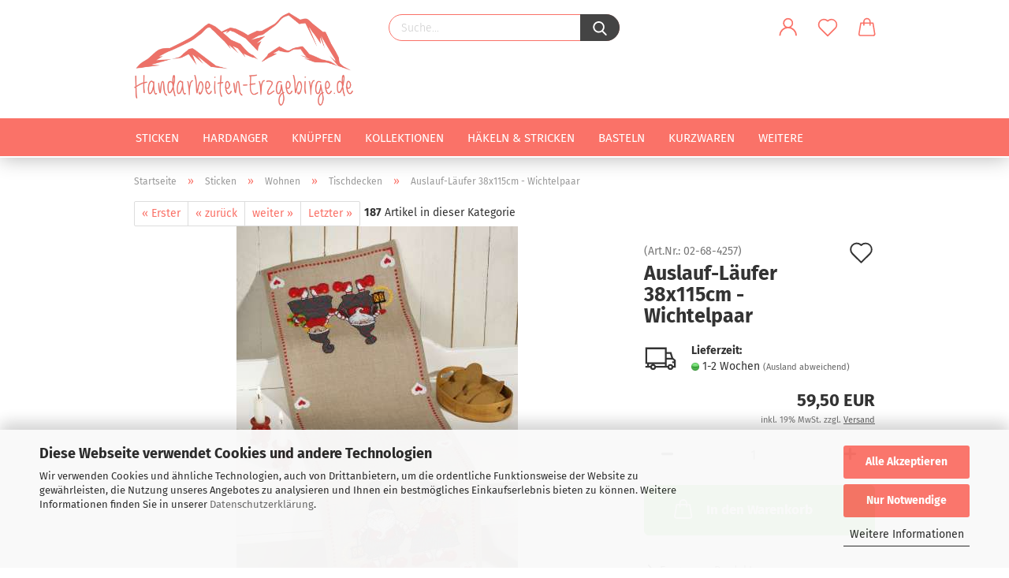

--- FILE ---
content_type: text/html; charset=utf-8
request_url: https://www.handarbeiten-erzgebirge.de/sticken/Wohnen/Tischdecken/Permin-Kreuzstich-Wichtel-68-5205.html
body_size: 17628
content:
<!DOCTYPE html> <html xmlns="http://www.w3.org/1999/xhtml" dir="ltr" lang="de"> <head> <script async
                        data-type="text/javascript"
                        data-src="https://www.googletagmanager.com/gtag/js?id=G-3PZZKQRMPE"
                        type="as-oil"
                        data-purposes="4"
                        data-managed="as-oil"></script> <script async
                data-type="text/javascript"
                type="as-oil"
                data-purposes="4"
                data-managed="as-oil">
            window.dataLayer = window.dataLayer || [];

            
            function gtag() {
                dataLayer.push(arguments);
            }
            
            gtag('js', new Date());

                        
                                                
            gtag('config', 'G-3PZZKQRMPE', {'debug_mode': true});
                        
                                    var gaDisableG3PZZKQRMPE = 'ga-disable-G-3PZZKQRMPE';
            
            			if (document.cookie.indexOf(gaDisableG3PZZKQRMPE + '=true') > -1) {
				window[gaDisableG3PZZKQRMPE] = true;
			}
			
			function gaOptOut() {
			    				document.cookie = gaDisableG3PZZKQRMPE + '=true; expires=Thu, 31 Dec 2099 23:59:59 UTC; path=/';
				window[gaDisableG3PZZKQRMPE] = true;
								console.log('Disabled Google-Analytics Tracking');
			}

			function gaOptout() {
				gaOptOut();
			}

			function checkGaOptOutAnchor() {
				if (location.hash.substr(1) === 'gaOptOut') {
					gaOptOut();
				}
			}

			checkGaOptOutAnchor();
			window.addEventListener('hashchange', checkGaOptOutAnchor);
            
        </script> <meta name="viewport" content="width=device-width, initial-scale=1, minimum-scale=1.0, maximum-scale=1.0, user-scalable=no" /> <meta http-equiv="Content-Type" content="text/html; charset=utf-8" /> <meta name="language" content="de" /> <meta name='author' content='handarbeiten-erzgebirge.de' /> <meta name='copyright' content='handarbeiten-erzgebirge.de' /> <meta name='date' content='2010-04-15' /> <meta name='google-site-verification' content='ClLdrWJH3diEWsnmfmno91UtiyQ1V4esZ-NfAsspjvo' /> <meta name='page-topic' content='shopping' /> <meta name='reviset-after' content='4days' /> <meta name="keywords" content="Permin,Kreuzstich,Tischdecke, Wichtel,68-5205" /> <meta name="description" content="Permin Kreuzstich Tischdecke Wichtel 68-5205" /> <title>Tischdecke - Handarbeiten-ERZgebirge.de</title> <meta property="og:title" content="Auslauf-L&auml;ufer 38x115cm - Wichtelpaar" /> <meta property="og:site_name" content="Handarbeiten-Erzgebirge.de" /> <meta property="og:locale" content="de_DE" /> <meta property="og:type" content="product" /> <meta property="og:description" content="Permin - Läufer 38x115cm - Wichtelpaar

Stickpackung enthält:

	Aida-Stickgrund aus 100%Leinen
	Stickgarn aus 100%Baumwolle
	Nadel und Anleitung
	Artikel ist nicht vorkonfektioniert

Lieferung ohne Dekoration" /> <meta property="og:image" content="https://www.handarbeiten-erzgebirge.de/images/product_images/info_images/Permin Kreuzstich Tischdecke Wichtel 68-5205.jpg" /> <base href="https://www.handarbeiten-erzgebirge.de/" /> <link rel="shortcut icon" href="https://www.handarbeiten-erzgebirge.de/images/logos/favicon.ico" type="image/x-icon" /> <link rel="apple-touch-icon" href="https://www.handarbeiten-erzgebirge.de/images/logos/favicon.png" /> <link id="main-css" type="text/css" rel="stylesheet" href="public/theme/styles/system/main-bust_1769450844.min.css" /> <meta name="robots" content="index,follow" /> <link rel="canonical" href="https://www.handarbeiten-erzgebirge.de/sticken/Wohnen/Tischdecken/Permin-Kreuzstich-Wichtel-68-5205.html" /> <meta property="og:url" content="https://www.handarbeiten-erzgebirge.de/sticken/Wohnen/Tischdecken/Permin-Kreuzstich-Wichtel-68-5205.html"> <script src="https://cdn.gambiohub.com/sdk/1.2.0/dist/bundle.js"></script><script>var payPalText = {"ecsNote":"Bitte w\u00e4hlen Sie ihre gew\u00fcnschte PayPal-Zahlungsweise.","paypalUnavailable":"PayPal steht f\u00fcr diese Transaktion im Moment nicht zur Verf\u00fcgung.","errorContinue":"weiter","continueToPayPal":"Weiter mit","errorCheckData":"Es ist ein Fehler aufgetreten. Bitte \u00fcberpr\u00fcfen Sie Ihre Eingaben."};var payPalButtonSettings = {"env":"live","commit":false,"style":{"label":"checkout","shape":"rect","color":"gold","layout":"vertical","tagline":false},"locale":"","fundingCardAllowed":true,"fundingELVAllowed":true,"fundingCreditAllowed":false,"createPaymentUrl":"https:\/\/www.handarbeiten-erzgebirge.de\/shop.php?do=PayPalHub\/CreatePayment&initiator=ecs","authorizedPaymentUrl":"https:\/\/www.handarbeiten-erzgebirge.de\/shop.php?do=PayPalHub\/AuthorizedPayment&initiator=ecs","checkoutUrl":"https:\/\/www.handarbeiten-erzgebirge.de\/shop.php?do=PayPalHub\/RedirectGuest","useVault":false,"usePayNow":false,"jssrc":"https:\/\/www.paypal.com\/sdk\/js?client-id=AVEjCpwSc-e9jOY8dHKoTUckaKtPo0shiwe_T2rKtxp30K4TYGRopYjsUS6Qmkj6bILd7Nt72pbMWCXe&commit=false&intent=capture&components=buttons%2Cmarks%2Cmessages%2Cfunding-eligibility%2Cgooglepay%2Capplepay%2Ccard-fields&integration-date=2021-11-25&enable-funding=paylater&merchant-id=MUR7GDR77EH3L&currency=EUR","partnerAttributionId":"GambioGmbH_Cart_Hub_PPXO","createOrderUrl":"https:\/\/www.handarbeiten-erzgebirge.de\/shop.php?do=PayPalHub\/CreateOrder&initiator=ecs","getOrderUrl":"https:\/\/www.handarbeiten-erzgebirge.de\/shop.php?do=PayPalHub\/GetOrder","approvedOrderUrl":"https:\/\/www.handarbeiten-erzgebirge.de\/shop.php?do=PayPalHub\/ApprovedOrder&initiator=ecs","paymentApproved":false,"developmentMode":false,"cartAmount":0};var jsShoppingCart = {"languageCode":"de","verifySca":"https:\/\/www.handarbeiten-erzgebirge.de\/shop.php?do=PayPalHub\/VerifySca","totalAmount":"0.00","currency":"EUR","env":"live","commit":false,"style":{"label":"checkout","shape":"rect","color":"gold","layout":"vertical","tagline":false},"locale":"","fundingCardAllowed":true,"fundingELVAllowed":true,"fundingCreditAllowed":false,"createPaymentUrl":"https:\/\/www.handarbeiten-erzgebirge.de\/shop.php?do=PayPalHub\/CreatePayment&initiator=ecs","authorizedPaymentUrl":"https:\/\/www.handarbeiten-erzgebirge.de\/shop.php?do=PayPalHub\/AuthorizedPayment&initiator=ecs","checkoutUrl":"https:\/\/www.handarbeiten-erzgebirge.de\/shop.php?do=PayPalHub\/RedirectGuest","useVault":false,"usePayNow":false,"jssrc":"https:\/\/www.paypal.com\/sdk\/js?client-id=AVEjCpwSc-e9jOY8dHKoTUckaKtPo0shiwe_T2rKtxp30K4TYGRopYjsUS6Qmkj6bILd7Nt72pbMWCXe&commit=false&intent=capture&components=buttons%2Cmarks%2Cmessages%2Cfunding-eligibility%2Cgooglepay%2Capplepay%2Ccard-fields&integration-date=2021-11-25&enable-funding=paylater&merchant-id=MUR7GDR77EH3L&currency=EUR","partnerAttributionId":"GambioGmbH_Cart_Hub_PPXO","createOrderUrl":"https:\/\/www.handarbeiten-erzgebirge.de\/shop.php?do=PayPalHub\/CreateOrder&initiator=ecs","getOrderUrl":"https:\/\/www.handarbeiten-erzgebirge.de\/shop.php?do=PayPalHub\/GetOrder","approvedOrderUrl":"https:\/\/www.handarbeiten-erzgebirge.de\/shop.php?do=PayPalHub\/ApprovedOrder&initiator=ecs","paymentApproved":false,"developmentMode":false,"cartAmount":0};var payPalBannerSettings = {};</script><script id="paypalconsent" type="application/json">{"purpose_id":null}</script><script src="GXModules/Gambio/Hub/Shop/Javascript/PayPalLoader-bust_1769450812.js" async></script><link rel="stylesheet" href="https://cdn.gambiohub.com/sdk/1.2.0/dist/css/gambio_hub.css"> </head> <body class="page-product-info" data-gambio-namespace="https://www.handarbeiten-erzgebirge.de/public/theme/javascripts/system" data-jse-namespace="https://www.handarbeiten-erzgebirge.de/JSEngine/build" data-gambio-controller="initialize" data-gambio-widget="input_number responsive_image_loader transitions header image_maps modal history dropdown core_workarounds anchor" data-input_number-separator="," > <div id="outer-wrapper" > <a class="visible-xs-block" href="whatsapp://send?phone=4915237669224" rel="nofollow" title="Bei Whatsapp nachfragen" role="button" aria-label="Kontakt WhatsApp" style="position: absolute;z-index: 500;left: 50px;top: 18px;"><span class="fa fa-whatsapp" style="color: #8ae300;margin-left: 20px;font-size: 25px;"></span></a> <header id="header" class="navbar"> <div class="inside"> <div class="row"> <div class="navbar-header"> <a class="navbar-brand" href="https://www.handarbeiten-erzgebirge.de/" title="Handarbeiten-Erzgebirge.de"> <img id="main-header-logo" class="img-responsive" src="https://www.handarbeiten-erzgebirge.de/images/logos/logo_web-2_logo_logo.png" alt="Handarbeiten-Erzgebirge.de-Logo"> </a> <button type="button" class="navbar-toggle cart-icon" data-toggle="cart"> <svg width="24" xmlns="http://www.w3.org/2000/svg" viewBox="0 0 40 40"><defs><style>.cls-1{fill:none;}</style></defs><title>cart</title><g id="Ebene_2" data-name="Ebene 2"><g id="Ebene_1-2" data-name="Ebene 1"><path d="M31,13.66a1.08,1.08,0,0,0-1.07-1H26.08V11.28a6.31,6.31,0,0,0-12.62,0v1.36H9.27a1,1,0,0,0-1,1L5.21,32A3.8,3.8,0,0,0,9,35.8H30.19A3.8,3.8,0,0,0,34,31.94Zm-15.42-1V11.28a4.2,4.2,0,0,1,8.39,0v1.35Zm-1.06,5.59a1.05,1.05,0,0,0,1.06-1.06v-2.4H24v2.4a1.06,1.06,0,0,0,2.12,0v-2.4h2.84L31.86,32a1.68,1.68,0,0,1-1.67,1.68H9a1.67,1.67,0,0,1-1.68-1.61l2.94-17.31h3.19v2.4A1.06,1.06,0,0,0,14.51,18.22Z"/></g></g></svg> <span class="cart-products-count hidden">
            0
        </span> </button> </div> <div class="navbar-search collapse"> <form action="advanced_search_result.php" method="get" data-gambio-widget="live_search"> <div class="navbar-search-input-group input-group"> <button type="submit"> <img src="public/theme/images/svgs/search.svg" class="gx-search-input svg--inject" alt=""> </button> <input type="text" name="keywords" placeholder="Suche..." class="form-control search-input" autocomplete="off" /> </div> <input type="hidden" value="1" name="inc_subcat" /> <div class="search-result-container"></div> </form> </div> <div class="navbar-secondary hidden-xs"> <div id="topbar-container"> <div class=""> <nav class="navbar-inverse" data-gambio-widget="menu link_crypter" data-menu-switch-element-position="false" data-menu-events='{"desktop": ["click"], "mobile": ["click"]}' data-menu-ignore-class="dropdown-menu"> <ul class="nav navbar-nav"> <li class="dropdown navbar-topbar-item first"> <a title="Anmeldung" href="/sticken/Wohnen/Tischdecken/Permin-Kreuzstich-Wichtel-68-5205.html#" class="dropdown-toggle" data-toggle-hover="dropdown"> <span class="language-code hidden-xs"> <svg width="24" xmlns="http://www.w3.org/2000/svg" viewBox="0 0 40 40"><defs><style>.cls-1{fill:none;}</style></defs><title></title><g id="Ebene_2" data-name="Ebene 2"><g id="Ebene_1-2" data-name="Ebene 1"><path d="M30.21,24.43a15,15,0,0,0-5.68-3.56,8.64,8.64,0,1,0-9.78,0,15,15,0,0,0-5.68,3.56A14.87,14.87,0,0,0,4.7,35H7a12.61,12.61,0,0,1,25.22,0h2.34A14.88,14.88,0,0,0,30.21,24.43ZM19.64,20.06A6.31,6.31,0,1,1,26,13.75,6.31,6.31,0,0,1,19.64,20.06Z"/></g></g></svg> </span> <span class="visible-xs-inline"> <span class="fa fa-user-o"></span> </span> <span class="topbar-label">Kundenlogin</span> </a> <ul class="dropdown-menu dropdown-menu-login arrow-top"> <li class="arrow"></li> <li class="dropdown-header hidden-xs">Kundenlogin</li> <li> <form action="https://www.handarbeiten-erzgebirge.de/login.php?action=process" method="post" class="form-horizontal"> <input type="hidden" name="return_url" value="https://www.handarbeiten-erzgebirge.de/sticken/Wohnen/Tischdecken/Permin-Kreuzstich-Wichtel-68-5205.html"> <input type="hidden" name="return_url_hash" value="1ef3bea92daf210e191d43a284942e9cf1d167dbc99b644fb84f30dea5679491"> <div class="form-group"> <input autocomplete="username" type="email" id="box-login-dropdown-login-username" class="form-control" placeholder="E-Mail" name="email_address" /> </div> <div class="form-group password-form-field" data-gambio-widget="show_password"> <input autocomplete="current-password" type="password" id="box-login-dropdown-login-password" class="form-control" placeholder="Passwort" name="password" /> <button class="btn show-password hidden" type="button"> <i class="fa fa-eye" aria-hidden="true"></i> </button> </div> <div class="dropdown-footer row"> <input type="submit" class="btn btn-primary btn-block" value="Anmelden" /> <ul> <li> <a title="Konto erstellen" href="https://www.handarbeiten-erzgebirge.de/shop.php?do=CreateRegistree">
												Konto erstellen
											</a> </li> <li> <a title="Passwort vergessen?" href="https://www.handarbeiten-erzgebirge.de/password_double_opt.php">
												Passwort vergessen?
											</a> </li> </ul> </div> </form> </li> </ul> </li> <li class="navbar-topbar-item"> <a href="https://www.handarbeiten-erzgebirge.de/wish_list.php" class="dropdown-toggle" title="Merkzettel anzeigen"> <span class="language-code hidden-xs"> <svg width="24" xmlns="http://www.w3.org/2000/svg" viewBox="0 0 40 40"><defs><style>.cls-1{fill:none;}</style></defs><title></title><g id="Ebene_2" data-name="Ebene 2"><g id="Ebene_1-2" data-name="Ebene 1"><path d="M19.19,36a1.16,1.16,0,0,0,1.62,0l12.7-12.61A10,10,0,0,0,20,8.7,10,10,0,0,0,6.5,23.42ZM8.12,10.91a7.6,7.6,0,0,1,5.49-2.26A7.46,7.46,0,0,1,19,10.88l0,0,.18.18a1.15,1.15,0,0,0,1.63,0l.18-.18A7.7,7.7,0,0,1,31.89,21.79L20,33.58,8.12,21.79A7.74,7.74,0,0,1,8.12,10.91Z"/></g></g></svg> </span> <span class="visible-xs-inline"> <span class="fa fa-heart-o"></span> </span> <span class="topbar-label">Merkzettel</span> </a> </li> <li class="dropdown navbar-topbar-item topbar-cart" data-gambio-widget="cart_dropdown"> <a title="Warenkorb" class="dropdown-toggle" href="/sticken/Wohnen/Tischdecken/Permin-Kreuzstich-Wichtel-68-5205.html#" data-toggle="cart" > <span class="cart-info-wrapper"> <svg width="24" xmlns="http://www.w3.org/2000/svg" viewBox="0 0 40 40"><defs><style>.cls-1{fill:none;}</style></defs><title></title><g id="Ebene_2" data-name="Ebene 2"><g id="Ebene_1-2" data-name="Ebene 1"><path d="M31,13.66a1.08,1.08,0,0,0-1.07-1H26.08V11.28a6.31,6.31,0,0,0-12.62,0v1.36H9.27a1,1,0,0,0-1,1L5.21,32A3.8,3.8,0,0,0,9,35.8H30.19A3.8,3.8,0,0,0,34,31.94Zm-15.42-1V11.28a4.2,4.2,0,0,1,8.39,0v1.35Zm-1.06,5.59a1.05,1.05,0,0,0,1.06-1.06v-2.4H24v2.4a1.06,1.06,0,0,0,2.12,0v-2.4h2.84L31.86,32a1.68,1.68,0,0,1-1.67,1.68H9a1.67,1.67,0,0,1-1.68-1.61l2.94-17.31h3.19v2.4A1.06,1.06,0,0,0,14.51,18.22Z"/></g></g></svg> <span class="topbar-label"> <br /> <span class="products">
									0,00 EUR
								</span> </span> <span class="cart-products-count edge hidden"> </span> </span> </a> </li> </ul> </nav> </div> </div> </div> </div> </div> <div id="offcanvas-cart-overlay"></div> <div id="offcanvas-cart-content"> <button data-toggle="cart" class="offcanvas-cart-close c-hamburger c-hamburger--htx"> <span></span>
            Menü
        </button> <ul class="dropdown-menu arrow-top cart-dropdown cart-empty"> <li class="arrow"></li> <input type="hidden" id="ga4-view-cart-json" value=""/> <script async
                data-type="text/javascript"
                type="as-oil"
                data-purposes="4"
                data-managed="as-oil">
            function ga4ViewCart() {
                const data = document.getElementById('ga4-view-cart-json');

                if (data && data.value.length) {
                    gtag('event', 'view_cart', JSON.parse(data.value));
                }
            }
        </script> <li class="cart-dropdown-inside"> <div class="cart-empty">
							Sie haben noch keine Artikel in Ihrem Warenkorb.
						</div> </li> </ul> </div> <noscript> <div class="alert alert-danger noscript-notice">
			JavaScript ist in Ihrem Browser deaktiviert. Aktivieren Sie JavaScript, um alle Funktionen des Shops nutzen und alle Inhalte sehen zu können.
		</div> </noscript> <div id="categories"> <div class="navbar-collapse collapse"> <nav class="navbar-default navbar-categories" data-gambio-widget="menu"> <ul class="level-1 nav navbar-nav"> <li class="dropdown level-1-child" data-id="4"> <a class="dropdown-toggle" href="https://www.handarbeiten-erzgebirge.de/sticken/" title="Sticken">
                                                
                                                    Sticken
                                                
                                                                                            </a> <ul data-level="2" class="level-2 dropdown-menu dropdown-menu-child"> <li class="enter-category hidden-sm hidden-md hidden-lg show-more"> <a class="dropdown-toggle" href="https://www.handarbeiten-erzgebirge.de/sticken/" title="Sticken">
                                                                        
                                                                            Sticken anzeigen
                                                                        
                                                                    </a> </li> <li class="level-2-child"> <a href="https://www.handarbeiten-erzgebirge.de/sticken/Stickpackungen/" title="Stickpackungen">
                                                                            Stickpackungen
                                                                        </a> </li> <li class="level-2-child"> <a href="https://www.handarbeiten-erzgebirge.de/sticken/Stickvorlagen/" title="Stickvorlagen">
                                                                            Stickvorlagen
                                                                        </a> </li> <li class="level-2-child"> <a href="https://www.handarbeiten-erzgebirge.de/sticken/Karten/" title="Karten">
                                                                            Karten
                                                                        </a> </li> <li class="level-2-child"> <a href="https://www.handarbeiten-erzgebirge.de/sticken/Kissen/" title="Kissen">
                                                                            Kissen
                                                                        </a> </li> <li class="level-2-child"> <a href="https://www.handarbeiten-erzgebirge.de/sticken/Kinderzimmer/" title="Kinderzimmer">
                                                                            Kinderzimmer
                                                                        </a> </li> <li class="level-2-child"> <a href="https://www.handarbeiten-erzgebirge.de/sticken/Wohnen/" title="Wohnen">
                                                                            Wohnen
                                                                        </a> </li> <li class="level-2-child"> <a href="https://www.handarbeiten-erzgebirge.de/sticken/Feiertage/" title="Feiertage">
                                                                            Feiertage
                                                                        </a> </li> <li class="level-2-child"> <a href="https://www.handarbeiten-erzgebirge.de/sticken/stoffe-2/" title="Handarbeitsstoffe">
                                                                            Handarbeitsstoffe
                                                                        </a> </li> <li class="level-2-child"> <a href="https://www.handarbeiten-erzgebirge.de/sticken/DMC-Garne/" title="DMC-Garne">
                                                                            DMC-Garne
                                                                        </a> </li> <li class="enter-category hidden-more hidden-xs"> <a class="dropdown-toggle col-xs-6" href="https://www.handarbeiten-erzgebirge.de/sticken/" title="Sticken">Sticken anzeigen</a> <span class="close-menu-container col-xs-6"> <span class="close-flyout"><i class="fa fa-close"></i></span> </span> </li> </ul> </li> <li class="dropdown level-1-child" data-id="270"> <a class="dropdown-toggle" href="https://www.handarbeiten-erzgebirge.de/Hardanger/" title="Hardanger">
                                                
                                                    Hardanger
                                                
                                                                                            </a> <ul data-level="2" class="level-2 dropdown-menu dropdown-menu-child"> <li class="enter-category hidden-sm hidden-md hidden-lg show-more"> <a class="dropdown-toggle" href="https://www.handarbeiten-erzgebirge.de/Hardanger/" title="Hardanger">
                                                                        
                                                                            Hardanger anzeigen
                                                                        
                                                                    </a> </li> <li class="level-2-child"> <a href="https://www.handarbeiten-erzgebirge.de/Hardanger/Stickpackung/" title="Stickpackungen">
                                                                            Stickpackungen
                                                                        </a> </li> <li class="level-2-child"> <a href="https://www.handarbeiten-erzgebirge.de/Hardanger/Hardanger-Tischwaesche/" title="Tischwäsche">
                                                                            Tischwäsche
                                                                        </a> </li> <li class="level-2-child"> <a href="https://www.handarbeiten-erzgebirge.de/Hardanger/Anleitungen/" title="Anleitungen">
                                                                            Anleitungen
                                                                        </a> </li> <li class="level-2-child"> <a href="https://www.handarbeiten-erzgebirge.de/Hardanger/stoffe/" title="Handarbeitsstoffe">
                                                                            Handarbeitsstoffe
                                                                        </a> </li> <li class="level-2-child"> <a href="https://www.handarbeiten-erzgebirge.de/Hardanger/DMC-Perlgarn/" title="DMC-Perlgarn">
                                                                            DMC-Perlgarn
                                                                        </a> </li> <li class="enter-category hidden-more hidden-xs"> <a class="dropdown-toggle col-xs-6" href="https://www.handarbeiten-erzgebirge.de/Hardanger/" title="Hardanger">Hardanger anzeigen</a> <span class="close-menu-container col-xs-6"> <span class="close-flyout"><i class="fa fa-close"></i></span> </span> </li> </ul> </li> <li class="dropdown level-1-child" data-id="24"> <a class="dropdown-toggle" href="https://www.handarbeiten-erzgebirge.de/Knuepfen/" title="Knüpfen">
                                                
                                                    Knüpfen
                                                
                                                                                            </a> <ul data-level="2" class="level-2 dropdown-menu dropdown-menu-child"> <li class="enter-category hidden-sm hidden-md hidden-lg show-more"> <a class="dropdown-toggle" href="https://www.handarbeiten-erzgebirge.de/Knuepfen/" title="Knüpfen">
                                                                        
                                                                            Knüpfen anzeigen
                                                                        
                                                                    </a> </li> <li class="level-2-child"> <a href="https://www.handarbeiten-erzgebirge.de/Knuepfen/Knuepfkissen/" title="Knüpfkissen">
                                                                            Knüpfkissen
                                                                        </a> </li> <li class="level-2-child"> <a href="https://www.handarbeiten-erzgebirge.de/Knuepfen/Teppiche-Wandbehang/" title="Wandbehang / Teppiche">
                                                                            Wandbehang / Teppiche
                                                                        </a> </li> <li class="enter-category hidden-more hidden-xs"> <a class="dropdown-toggle col-xs-6" href="https://www.handarbeiten-erzgebirge.de/Knuepfen/" title="Knüpfen">Knüpfen anzeigen</a> <span class="close-menu-container col-xs-6"> <span class="close-flyout"><i class="fa fa-close"></i></span> </span> </li> </ul> </li> <li class="dropdown level-1-child" data-id="83"> <a class="dropdown-toggle" href="https://www.handarbeiten-erzgebirge.de/Kollektionen/" title="Kollektionen">
                                                
                                                    Kollektionen
                                                
                                                                                            </a> <ul data-level="2" class="level-2 dropdown-menu dropdown-menu-child"> <li class="enter-category hidden-sm hidden-md hidden-lg show-more"> <a class="dropdown-toggle" href="https://www.handarbeiten-erzgebirge.de/Kollektionen/" title="Kollektionen">
                                                                        
                                                                            Kollektionen anzeigen
                                                                        
                                                                    </a> </li> <li class="level-2-child"> <a href="https://www.handarbeiten-erzgebirge.de/Kollektionen/Happy-Friends/" title="Happy Friends">
                                                                            Happy Friends
                                                                        </a> </li> <li class="level-2-child"> <a href="https://www.handarbeiten-erzgebirge.de/Kollektionen/Hello-Kitty/" title="Hello Kitty">
                                                                            Hello Kitty
                                                                        </a> </li> <li class="level-2-child"> <a href="https://www.handarbeiten-erzgebirge.de/Kollektionen/Disney-318/" title="Disney">
                                                                            Disney
                                                                        </a> </li> <li class="level-2-child"> <a href="https://www.handarbeiten-erzgebirge.de/Kollektionen/Schluempfe/" title="Die Schlümpfe">
                                                                            Die Schlümpfe
                                                                        </a> </li> <li class="level-2-child"> <a href="https://www.handarbeiten-erzgebirge.de/Kollektionen/Gorjuss/" title="Gorjuss">
                                                                            Gorjuss
                                                                        </a> </li> <li class="level-2-child"> <a href="https://www.handarbeiten-erzgebirge.de/Kollektionen/Popcorn/" title="Popcorn the Bear">
                                                                            Popcorn the Bear
                                                                        </a> </li> <li class="level-2-child"> <a href="https://www.handarbeiten-erzgebirge.de/Kollektionen/Me-to-you/" title="Me to you">
                                                                            Me to you
                                                                        </a> </li> <li class="level-2-child"> <a href="https://www.handarbeiten-erzgebirge.de/Kollektionen/The-Snowmann/" title="The Snowmann">
                                                                            The Snowmann
                                                                        </a> </li> <li class="enter-category hidden-more hidden-xs"> <a class="dropdown-toggle col-xs-6" href="https://www.handarbeiten-erzgebirge.de/Kollektionen/" title="Kollektionen">Kollektionen anzeigen</a> <span class="close-menu-container col-xs-6"> <span class="close-flyout"><i class="fa fa-close"></i></span> </span> </li> </ul> </li> <li class="dropdown level-1-child" data-id="3"> <a class="dropdown-toggle" href="https://www.handarbeiten-erzgebirge.de/Stricken-Haekeln/" title="Häkeln &amp; Stricken">
                                                
                                                    Häkeln &amp; Stricken
                                                
                                                                                            </a> <ul data-level="2" class="level-2 dropdown-menu dropdown-menu-child"> <li class="enter-category hidden-sm hidden-md hidden-lg show-more"> <a class="dropdown-toggle" href="https://www.handarbeiten-erzgebirge.de/Stricken-Haekeln/" title="Häkeln &amp; Stricken">
                                                                        
                                                                            Häkeln & Stricken anzeigen
                                                                        
                                                                    </a> </li> <li class="level-2-child"> <a href="https://www.handarbeiten-erzgebirge.de/Stricken-Haekeln/Wolle/" title="Wolle">
                                                                            Wolle
                                                                        </a> </li> <li class="level-2-child"> <a href="https://www.handarbeiten-erzgebirge.de/Stricken-Haekeln/Stricknadeln/" title="Stricknadeln">
                                                                            Stricknadeln
                                                                        </a> </li> <li class="level-2-child"> <a href="https://www.handarbeiten-erzgebirge.de/Stricken-Haekeln/Haekelnadeln/" title="Häkelnadeln">
                                                                            Häkelnadeln
                                                                        </a> </li> <li class="level-2-child"> <a href="https://www.handarbeiten-erzgebirge.de/Stricken-Haekeln/Buecher-Anleitungen/" title="Anleitungen und Bücher">
                                                                            Anleitungen und Bücher
                                                                        </a> </li> <li class="level-2-child"> <a href="https://www.handarbeiten-erzgebirge.de/Stricken-Haekeln/Haekeln-121/" title="Häkelset">
                                                                            Häkelset
                                                                        </a> </li> <li class="level-2-child"> <a href="https://www.handarbeiten-erzgebirge.de/Stricken-Haekeln/Anhaekelform/" title="Anhäkeldeckchen">
                                                                            Anhäkeldeckchen
                                                                        </a> </li> <li class="enter-category hidden-more hidden-xs"> <a class="dropdown-toggle col-xs-6" href="https://www.handarbeiten-erzgebirge.de/Stricken-Haekeln/" title="Häkeln &amp; Stricken">Häkeln & Stricken anzeigen</a> <span class="close-menu-container col-xs-6"> <span class="close-flyout"><i class="fa fa-close"></i></span> </span> </li> </ul> </li> <li class="dropdown level-1-child" data-id="341"> <a class="dropdown-toggle" href="https://www.handarbeiten-erzgebirge.de/Basteln/" title="Basteln">
                                                
                                                    Basteln
                                                
                                                                                            </a> <ul data-level="2" class="level-2 dropdown-menu dropdown-menu-child"> <li class="enter-category hidden-sm hidden-md hidden-lg show-more"> <a class="dropdown-toggle" href="https://www.handarbeiten-erzgebirge.de/Basteln/" title="Basteln">
                                                                        
                                                                            Basteln anzeigen
                                                                        
                                                                    </a> </li> <li class="level-2-child"> <a href="https://www.handarbeiten-erzgebirge.de/Basteln/Filzen/" title="Filzen">
                                                                            Filzen
                                                                        </a> </li> <li class="level-2-child"> <a href="https://www.handarbeiten-erzgebirge.de/Basteln/Pom-Pom-Maker/" title="Pom Pom Maker">
                                                                            Pom Pom Maker
                                                                        </a> </li> <li class="level-2-child"> <a href="https://www.handarbeiten-erzgebirge.de/Basteln/Kanzashi/" title="Kanzashi Schablonen">
                                                                            Kanzashi Schablonen
                                                                        </a> </li> <li class="level-2-child"> <a href="https://www.handarbeiten-erzgebirge.de/Basteln/Loom-Geraete/" title="Loom Geräte">
                                                                            Loom Geräte
                                                                        </a> </li> <li class="level-2-child"> <a href="https://www.handarbeiten-erzgebirge.de/Basteln/Asiatische-Knoten/" title="Asiatische Knoten">
                                                                            Asiatische Knoten
                                                                        </a> </li> <li class="enter-category hidden-more hidden-xs"> <a class="dropdown-toggle col-xs-6" href="https://www.handarbeiten-erzgebirge.de/Basteln/" title="Basteln">Basteln anzeigen</a> <span class="close-menu-container col-xs-6"> <span class="close-flyout"><i class="fa fa-close"></i></span> </span> </li> </ul> </li> <li class="dropdown level-1-child" data-id="16"> <a class="dropdown-toggle" href="https://www.handarbeiten-erzgebirge.de/Zubehoer/" title="Kurzwaren">
                                                
                                                    Kurzwaren
                                                
                                                                                            </a> <ul data-level="2" class="level-2 dropdown-menu dropdown-menu-child"> <li class="enter-category hidden-sm hidden-md hidden-lg show-more"> <a class="dropdown-toggle" href="https://www.handarbeiten-erzgebirge.de/Zubehoer/" title="Kurzwaren">
                                                                        
                                                                            Kurzwaren anzeigen
                                                                        
                                                                    </a> </li> <li class="level-2-child"> <a href="https://www.handarbeiten-erzgebirge.de/Zubehoer/Permin-Knoepfe-Spangen/" title="Knöpfe und Spangen">
                                                                            Knöpfe und Spangen
                                                                        </a> </li> <li class="level-2-child"> <a href="https://www.handarbeiten-erzgebirge.de/Zubehoer/Geschirrtuch/" title="Heimtextilien">
                                                                            Heimtextilien
                                                                        </a> </li> <li class="level-2-child"> <a href="https://www.handarbeiten-erzgebirge.de/Zubehoer/Handarbeitszubehoer/" title="Handarbeitszubehör">
                                                                            Handarbeitszubehör
                                                                        </a> </li> <li class="enter-category hidden-more hidden-xs"> <a class="dropdown-toggle col-xs-6" href="https://www.handarbeiten-erzgebirge.de/Zubehoer/" title="Kurzwaren">Kurzwaren anzeigen</a> <span class="close-menu-container col-xs-6"> <span class="close-flyout"><i class="fa fa-close"></i></span> </span> </li> </ul> </li> <li class="dropdown level-1-child" data-id="343"> <a class="dropdown-toggle" href="https://www.handarbeiten-erzgebirge.de/angebote/" title="% Angebote %">
                                                
                                                    % Angebote %
                                                
                                                                                            </a> <ul data-level="2" class="level-2 dropdown-menu dropdown-menu-child"> <li class="enter-category hidden-sm hidden-md hidden-lg show-more"> <a class="dropdown-toggle" href="https://www.handarbeiten-erzgebirge.de/angebote/" title="% Angebote %">
                                                                        
                                                                            % Angebote % anzeigen
                                                                        
                                                                    </a> </li> <li class="level-2-child"> <a href="https://www.handarbeiten-erzgebirge.de/angebote/Abverkauf-Stickpackungen/" title="Stickpackungen">
                                                                            Stickpackungen
                                                                        </a> </li> <li class="level-2-child"> <a href="https://www.handarbeiten-erzgebirge.de/angebote/hatnut/" title="hatnut-Wolle">
                                                                            hatnut-Wolle
                                                                        </a> </li> <li class="level-2-child"> <a href="https://www.handarbeiten-erzgebirge.de/angebote/Lady-Dee-Traumgarne/" title="Lady Dee´s Traumgarne">
                                                                            Lady Dee´s Traumgarne
                                                                        </a> </li> <li class="level-2-child"> <a href="https://www.handarbeiten-erzgebirge.de/angebote/Angebote-Schnaeppchen-Reste-preiswert/" title="Pro Lana - Wolle">
                                                                            Pro Lana - Wolle
                                                                        </a> </li> <li class="level-2-child"> <a href="https://www.handarbeiten-erzgebirge.de/angebote/Strickpackungen-Strickkits/" title="Stricksets">
                                                                            Stricksets
                                                                        </a> </li> <li class="level-2-child"> <a href="https://www.handarbeiten-erzgebirge.de/angebote/Wollowbies/" title="Wollowbies">
                                                                            Wollowbies
                                                                        </a> </li> <li class="level-2-child"> <a href="https://www.handarbeiten-erzgebirge.de/angebote/nadelabverkauf/" title="Nadelabverkauf">
                                                                            Nadelabverkauf
                                                                        </a> </li> <li class="enter-category hidden-more hidden-xs"> <a class="dropdown-toggle col-xs-6" href="https://www.handarbeiten-erzgebirge.de/angebote/" title="% Angebote %">% Angebote % anzeigen</a> <span class="close-menu-container col-xs-6"> <span class="close-flyout"><i class="fa fa-close"></i></span> </span> </li> </ul> </li> <li class="dropdown level-1-child" data-id="394"> <a class="dropdown-toggle" href="https://www.handarbeiten-erzgebirge.de/erzgebirgische-volkskunst/" title="Erzgebirgische Volkskunst">
                                                
                                                    Erzgebirgische Volkskunst
                                                
                                                                                            </a> <ul data-level="2" class="level-2 dropdown-menu dropdown-menu-child"> <li class="enter-category hidden-sm hidden-md hidden-lg show-more"> <a class="dropdown-toggle" href="https://www.handarbeiten-erzgebirge.de/erzgebirgische-volkskunst/" title="Erzgebirgische Volkskunst">
                                                                        
                                                                            Erzgebirgische Volkskunst anzeigen
                                                                        
                                                                    </a> </li> <li class="level-2-child"> <a href="https://www.handarbeiten-erzgebirge.de/erzgebirgische-volkskunst/Raachermannel/" title="Holz-Raachermannel">
                                                                            Holz-Raachermannel
                                                                        </a> </li> <li class="level-2-child"> <a href="https://www.handarbeiten-erzgebirge.de/erzgebirgische-volkskunst/Raachermannel-Keramik/" title="Keramik-Raachermannel">
                                                                            Keramik-Raachermannel
                                                                        </a> </li> <li class="level-2-child"> <a href="https://www.handarbeiten-erzgebirge.de/erzgebirgische-volkskunst/Miniaturen/" title="Miniaturen">
                                                                            Miniaturen
                                                                        </a> </li> <li class="level-2-child"> <a href="https://www.handarbeiten-erzgebirge.de/erzgebirgische-volkskunst/Raacherkaarzel/" title="Raacherkaarzel">
                                                                            Raacherkaarzel
                                                                        </a> </li> <li class="level-2-child"> <a href="https://www.handarbeiten-erzgebirge.de/erzgebirgische-volkskunst/Hutzenstube/" title="Weihnachtsstickerei">
                                                                            Weihnachtsstickerei
                                                                        </a> </li> <li class="enter-category hidden-more hidden-xs"> <a class="dropdown-toggle col-xs-6" href="https://www.handarbeiten-erzgebirge.de/erzgebirgische-volkskunst/" title="Erzgebirgische Volkskunst">Erzgebirgische Volkskunst anzeigen</a> <span class="close-menu-container col-xs-6"> <span class="close-flyout"><i class="fa fa-close"></i></span> </span> </li> </ul> </li> <li id="mainNavigation" class="custom custom-entries hidden-xs"> </li> <script id="mainNavigation-menu-template" type="text/mustache">
                
				    <li id="mainNavigation" class="custom custom-entries hidden-xs">
                        <a v-for="(item, index) in items" href="javascript:;" @click="goTo(item.content)">
                            {{item.title}}
                        </a>
                    </li>
                
            </script> <li class="dropdown dropdown-more" style="display: none"> <a class="dropdown-toggle" href="#" title="">
                                        Weitere
                                    </a> <ul class="level-2 dropdown-menu ignore-menu"></ul> </li> </ul> </nav> </div> </div> </header> <button id="meco-overlay-menu-toggle" data-toggle="menu" class="c-hamburger c-hamburger--htx visible-xs-block"> <span></span> Menü
				</button> <div id="meco-overlay-menu"> <div class="meco-overlay-menu-search"> <div class=" collapse"> <form action="advanced_search_result.php" method="get" data-gambio-widget="live_search"> <div class="- "> <button type="submit"> <img src="public/theme/images/svgs/search.svg" class="gx-search-input svg--inject" alt=""> </button> <input type="text" name="keywords" placeholder="Suche..." class="form-control search-input" autocomplete="off" /> </div> <input type="hidden" value="1" name="inc_subcat" /> <div class="search-result-container"></div> </form> </div> </div> </div> <div id="car-search" data-gx-content-zone="car-search" class="gx-content-zone"> </div> <div id="car-search" data-gx-content-zone="car-search" class="gx-content-zone"> </div> <div id="wrapper"> <div class="row"> <div id="main"> <div class="main-inside"> <script type="application/ld+json">{"@context":"https:\/\/schema.org","@type":"BreadcrumbList","itemListElement":[{"@type":"ListItem","position":1,"name":"Startseite","item":"https:\/\/www.handarbeiten-erzgebirge.de\/"},{"@type":"ListItem","position":2,"name":"Sticken","item":"https:\/\/www.handarbeiten-erzgebirge.de\/sticken\/"},{"@type":"ListItem","position":3,"name":"Wohnen","item":"https:\/\/www.handarbeiten-erzgebirge.de\/sticken\/Wohnen\/"},{"@type":"ListItem","position":4,"name":"Tischdecken","item":"https:\/\/www.handarbeiten-erzgebirge.de\/sticken\/Wohnen\/Tischdecken\/"},{"@type":"ListItem","position":5,"name":"Auslauf-L\u00e4ufer 38x115cm - Wichtelpaar","item":"https:\/\/www.handarbeiten-erzgebirge.de\/sticken\/Wohnen\/Tischdecken\/Permin-Kreuzstich-Wichtel-68-5205.html"}]}</script> <div id="breadcrumb_navi"> <span class="breadcrumbEntry"> <a href="https://www.handarbeiten-erzgebirge.de/" class="headerNavigation"> <span>Startseite</span> </a> </span> <span class="breadcrumbSeparator"> &raquo; </span> <span class="breadcrumbEntry"> <a href="https://www.handarbeiten-erzgebirge.de/sticken/" class="headerNavigation"> <span>Sticken</span> </a> </span> <span class="breadcrumbSeparator"> &raquo; </span> <span class="breadcrumbEntry"> <a href="https://www.handarbeiten-erzgebirge.de/sticken/Wohnen/" class="headerNavigation"> <span>Wohnen</span> </a> </span> <span class="breadcrumbSeparator"> &raquo; </span> <span class="breadcrumbEntry"> <a href="https://www.handarbeiten-erzgebirge.de/sticken/Wohnen/Tischdecken/" class="headerNavigation"> <span>Tischdecken</span> </a> </span> <span class="breadcrumbSeparator"> &raquo; </span> <span class="breadcrumbEntry"> <span>Auslauf-Läufer 38x115cm - Wichtelpaar</span> </span> </div> <div id="shop-top-banner"> </div> <div id="product_navigation" class="panel-pagination"> <nav> <ul class="pagination"> <li> <a href="sticken/Wohnen/Tischdecken/Rico-Design-Streublumen.html">&laquo; Erster</a> </li> <li> <a href="sticken/Wohnen/Tischdecken/Permin-Kreuzstich-Wichtel-68-4257.html">&laquo; zurück</a> </li> <li> <a href="sticken/Wohnen/Tischdecken/Permin-Kreuzstich-Wichtel-7399.html">weiter &raquo;</a> </li> <li> <a href="sticken/Wohnen/Tischdecken/Duftin-Stern-20-237.html">Letzter &raquo;</a> </li> </ul> <span><strong>187</strong> Artikel in dieser Kategorie</span> </nav> </div> <script type="application/ld+json">
			{"@context":"http:\/\/schema.org","@type":"Product","name":"Auslauf-L\u00e4ufer 38x115cm - Wichtelpaar","description":"Permin - L&auml;ufer 38x115cm - Wichtelpaar    Stickpackung enth&auml;lt:    \tAida-Stickgrund aus 100%Leinen  \tStickgarn aus 100%Baumwolle  \tNadel und Anleitung  \tArtikel ist nicht vorkonfektioniert    Lieferung ohne Dekoration","image":["https:\/\/www.handarbeiten-erzgebirge.de\/images\/product_images\/info_images\/Permin Kreuzstich Tischdecke Wichtel 68-5205.jpg"],"url":"https:\/\/www.handarbeiten-erzgebirge.de\/sticken\/Wohnen\/Tischdecken\/Permin-Kreuzstich-Wichtel-68-5205.html","itemCondition":"NewCondition","offers":{"@type":"Offer","availability":"InStock","price":"59.50","priceCurrency":"EUR","priceSpecification":{"@type":"http:\/\/schema.org\/PriceSpecification","price":"59.50","priceCurrency":"EUR","valueAddedTaxIncluded":true},"url":"https:\/\/www.handarbeiten-erzgebirge.de\/sticken\/Wohnen\/Tischdecken\/Permin-Kreuzstich-Wichtel-68-5205.html","priceValidUntil":"2100-01-01 00:00:00","gtin13":"5702856852059"},"model":"02-68-4257","sku":"02-68-4257","gtin13":"5702856852059","manufacturer":{"@type":"Organization","name":"Permin"},"brand":{"@type":"Brand","name":"Permin"},"mpn":"68-4257"}
		</script> <div class="product-info product-info-default row"> <div id="product_image_layer"> <div class="product-info-layer-image"> <div class="product-info-image-inside"> <script>
            
            window.addEventListener('DOMContentLoaded', function(){
				$.extend(true, $.magnificPopup.defaults, { 
					tClose: 'Schlie&szlig;en (Esc)', // Alt text on close button
					tLoading: 'L&auml;dt...', // Text that is displayed during loading. Can contain %curr% and %total% keys
					
					gallery: { 
						tPrev: 'Vorgänger (Linke Pfeiltaste)', // Alt text on left arrow
						tNext: 'Nachfolger (Rechte Pfeiltaste)', // Alt text on right arrow
						tCounter: '%curr% von %total%' // Markup for "1 of 7" counter
						
					}
				});
			});
            
		</script> <div> <div id="product-info-layer-image" class="swiper-container" data-gambio-_widget="swiper" data-swiper-target="" data-swiper-controls="#product-info-layer-thumbnails" data-swiper-slider-options='{"breakpoints": [], "initialSlide": 0, "pagination": ".js-product-info-layer-image-pagination", "nextButton": ".js-product-info-layer-image-button-next", "prevButton": ".js-product-info-layer-image-button-prev", "effect": "fade", "autoplay": null, "initialSlide": ""}' > <div class="swiper-wrapper" > <div class="swiper-slide" > <div class="swiper-slide-inside "> <img class="img-responsive" src="images/product_images/popup_images/Permin Kreuzstich Tischdecke Wichtel 68-5205.jpg" alt="Permin Kreuzstich Tischdecke Wichtel 68-5205" title="Permin Kreuzstich Tischdecke Wichtel 68-5205" data-magnifier-src="images/product_images/original_images/Permin Kreuzstich Tischdecke Wichtel 68-5205.jpg" /> </div> </div> </div> <script type="text/mustache">
					<template>
						
							{{#.}}
								<div class="swiper-slide {{className}}">
									<div class="swiper-slide-inside">
										<img {{{srcattr}}} alt="{{title}}" title="{{title}}" />
									</div>
								</div>
							{{/.}}
						
					</template>
				</script> </div> </div> </div> </div> </div> <div class="container-fluid no-gallery-image"> <div class="row"> <div class="product-info-content col-xs-12" data-gambio-widget="cart_handler" data-cart_handler-page="product-info"> <div class="row"> <div class="clearfix"> <div class="container"> <div class="row"> <div class="product-info-title-mobile  col-xs-12 visible-xs-block visible-sm-block"> <span>Auslauf-Läufer 38x115cm - Wichtelpaar</span> <div class="rating-model-row"> <div class="product-model model-number">
                    (Art.Nr.: <span class="model-number-text">02-68-4257</span>)
            </div> </div> </div> <div class="product-info-stage col-xs-12 col-md-8 centered"> <div id="image-collection-container"> <div class="product-info-image has-zoom" data-gambio-widget="image_gallery magnifier" data-magnifier-target=".magnifier-target"> <div class="product-info-image-inside"> <script>
            
            window.addEventListener('DOMContentLoaded', function(){
				$.extend(true, $.magnificPopup.defaults, { 
					tClose: 'Schlie&szlig;en (Esc)', // Alt text on close button
					tLoading: 'L&auml;dt...', // Text that is displayed during loading. Can contain %curr% and %total% keys
					
					gallery: { 
						tPrev: 'Vorgänger (Linke Pfeiltaste)', // Alt text on left arrow
						tNext: 'Nachfolger (Rechte Pfeiltaste)', // Alt text on right arrow
						tCounter: '%curr% von %total%' // Markup for "1 of 7" counter
						
					}
				});
			});
            
		</script> <div> <div id="product_image_swiper" class="swiper-container" data-gambio-widget="swiper" data-swiper-target="" data-swiper-controls="#product_thumbnail_swiper, #product_thumbnail_swiper_mobile" data-swiper-slider-options='{"breakpoints": [], "initialSlide": 0, "pagination": ".js-product_image_swiper-pagination", "nextButton": ".js-product_image_swiper-button-next", "prevButton": ".js-product_image_swiper-button-prev", "effect": "fade", "autoplay": null}' > <div class="swiper-wrapper" > <div class="swiper-slide" > <div class="swiper-slide-inside "> <a onclick="return false" href="images/product_images/original_images/Permin Kreuzstich Tischdecke Wichtel 68-5205.jpg" title="Permin Kreuzstich Tischdecke Wichtel 68-5205"> <img class="img-responsive" src="images/product_images/info_images/Permin Kreuzstich Tischdecke Wichtel 68-5205.jpg" alt="Permin Kreuzstich Tischdecke Wichtel 68-5205" title="Permin Kreuzstich Tischdecke Wichtel 68-5205" data-magnifier-src="images/product_images/original_images/Permin Kreuzstich Tischdecke Wichtel 68-5205.jpg" /> </a> </div> </div> </div> <script type="text/mustache">
					<template>
						
							{{#.}}
								<div class="swiper-slide {{className}}">
									<div class="swiper-slide-inside">
										<img {{{srcattr}}} alt="{{title}}" title="{{title}}" />
									</div>
								</div>
							{{/.}}
						
					</template>
				</script> </div> </div> </div> <input type="hidden" id="current-gallery-hash" value="79861a8947fb73edfe1d3118132be089"> </div> </div> </div> <div class="product-info-details col-xs-12 col-md-4" data-gambio-widget="product_min_height_fix"> <div class="loading-overlay"></div> <div class="magnifier-overlay"></div> <div class="magnifier-target"> <div class="preloader"></div> </div> <form action="product_info.php?gm_boosted_product=sticken%2FWohnen%2FTischdecken%2FPermin-Kreuzstich-Wichtel-68-5205&amp;products_id=7395&amp;action=add_product" class="form-horizontal js-product-form product-info"> <input type="hidden" id="update-gallery-hash" name="galleryHash" value=""> <div class="rating-model-row"> <div class="hidden-xs hidden-sm product-rating"> </div> <div class="hidden-xs hidden-sm product-model model-number">
        	        (Art.Nr.: <span class="model-number-text">02-68-4257</span>)
            </div> </div> <a href="#" class="wishlist-button btn-wishlist" title="Auf den Merkzettel"> <svg xmlns="http://www.w3.org/2000/svg" viewBox="0 0 40 40"><defs><style>.cls-1{fill:none;}</style></defs><title>wishlist</title><g id="Ebene_2" data-name="Ebene 2"><g id="Ebene_1-2" data-name="Ebene 1"><rect class="cls-1" width="40" height="40"/><path d="M19.19,36a1.16,1.16,0,0,0,1.62,0l12.7-12.61A10,10,0,0,0,20,8.7,10,10,0,0,0,6.5,23.42ZM8.12,10.91a7.6,7.6,0,0,1,5.49-2.26A7.46,7.46,0,0,1,19,10.88l0,0,.18.18a1.15,1.15,0,0,0,1.63,0l.18-.18A7.7,7.7,0,0,1,31.89,21.79L20,33.58,8.12,21.79A7.74,7.74,0,0,1,8.12,10.91Z"/></g></g></svg> <span class="sr-only">Auf den Merkzettel</span> </a> <h1 class="product-info-title-desktop  hidden-xs hidden-sm">Auslauf-Läufer 38x115cm - Wichtelpaar</h1> <div class="product-definitions"> <div class="product-definition-shipping-time"> <svg xmlns="http://www.w3.org/2000/svg" viewBox="0 0 40 40"><defs><style>.cls-1{fill:none;}</style></defs><title></title><g id="Ebene_2" data-name="Ebene 2"><g id="Ebene_1-2" data-name="Ebene 1"><rect class="cls-1" width="40" height="40"/><path d="M33.28,19h0l-1.87-6H26.5V8H4v17.5H5.81V27.4H4v1.88H9a3.12,3.12,0,0,0,6.12,0H27.31a3.13,3.13,0,0,0,6.13,0H36v-8ZM26.5,14.84H30L31.29,19H26.5ZM12.06,29.9a1.25,1.25,0,1,1,1.25-1.25A1.25,1.25,0,0,1,12.06,29.9Zm12.57-2.5h-9.7a3.13,3.13,0,0,0-5.73,0H7.69V25.53H24.63Zm0-8.43v4.68H5.88V9.9H24.63ZM30.38,29.9a1.25,1.25,0,1,1,1.25-1.25A1.25,1.25,0,0,1,30.38,29.9Zm3.75-7.18H32.25v1.87h1.88V27.4h-.89a3.13,3.13,0,0,0-5.73,0h-1V20.84h6.09l1.54,1.31Z"/></g></g></svg> <strong>Lieferzeit:</strong><br> <span class="img-shipping-time"> <img src="images/icons/status/green.png" alt="1-2 Wochen" /> </span> <span class="products-shipping-time-value">
                    1-2 Wochen 
                </span> <a class="js-open-modal text-small abroad-shipping-info" data-modal-type="iframe" data-modal-settings='{"title": "Lieferzeit:"}' href="popup/Versand-und-Zahlungsbedingungen.html" rel="nofollow">
        (Ausland abweichend)
    </a> </div> <div class="product-definition-stock-quantity products-quantity" style="display: none"> <strong>Lagerbestand:</strong> <span class="products-quantity-value"> </span>
    
        
    Stück
    
    </div> <div class="additional-fields-wrapper"> </div> </div> <div class="modifiers-selection"> </div> <div class="cart-error-msg alert alert-danger" role="alert"></div> <div class="price-container"> <div class="price-calc-container" id="attributes-calc-price"> <div class="current-price-container">
		
            				59,50 EUR

                                    
	</div> <p class="tax-shipping-text text-small">
                inkl. 19% MwSt. zzgl. 
				<a class="gm_shipping_link lightbox_iframe" href="https://www.handarbeiten-erzgebirge.de/popup/Versand-und-Zahlungsbedingungen.html" target="_self" rel="nofollow" data-modal-settings='{"title":"Versand", "sectionSelector": ".content_text", "bootstrapClass": "modal-lg"}'> <span style="text-decoration:underline">Versand</span> </a> </p> <div class="row"> <input type="hidden" name="products_id" id="products-id" value="7395" /> <div class="input-number" data-type="float" data-stepping="1"> <div class="input-group"> <a class="btn btn-default btn-lg btn-minus"><span class="fa fa-minus"></span></a> <input type="number" step="1" class="form-control input-lg pull-right js-calculate-qty" value="1" id="attributes-calc-quantity" name="products_qty" /> <a class="input-group-btn btn btn-default btn-lg btn-plus"><span class="fa fa-plus"></span></a> </div> </div> <div class="button-container"> <button name="btn-add-to-cart" type="submit" class="btn btn-lg btn-buy btn-block js-btn-add-to-cart" title="In den Warenkorb" > <svg xmlns="http://www.w3.org/2000/svg" viewBox="0 0 40 40"><defs><style>.cls-1{fill:none;}</style></defs><title>cart</title><g id="Ebene_2" data-name="Ebene 2"><g id="Ebene_1-2" data-name="Ebene 1"><rect class="cls-1" width="40" height="40"/><path d="M31,13.66a1.08,1.08,0,0,0-1.07-1H26.08V11.28a6.31,6.31,0,0,0-12.62,0v1.36H9.27a1,1,0,0,0-1,1L5.21,32A3.8,3.8,0,0,0,9,35.8H30.19A3.8,3.8,0,0,0,34,31.94Zm-15.42-1V11.28a4.2,4.2,0,0,1,8.39,0v1.35Zm-1.06,5.59a1.05,1.05,0,0,0,1.06-1.06v-2.4H24v2.4a1.06,1.06,0,0,0,2.12,0v-2.4h2.84L31.86,32a1.68,1.68,0,0,1-1.67,1.68H9a1.67,1.67,0,0,1-1.68-1.61l2.94-17.31h3.19v2.4A1.06,1.06,0,0,0,14.51,18.22Z"/></g></g></svg>
        In den Warenkorb
    </button> <button name="btn-add-to-cart-fake" onClick="void(0)" class="btn-add-to-cart-fake btn btn-lg btn-buy btn-block " value="" title="In den Warenkorb" style="display: none; margin-top: 0" >In den Warenkorb</button> </div> <div class="product-info-links"> <a class="btn-product-question" data-gambio-widget="product_question" data-product_question-product-id="7395" href="javascript:void(0)">
    Frage zum Produkt
</a> </div> <script id="product-details-text-phrases" type="application/json">
				{
					"productsInCartSuffix": " Artikel im Warenkorb", "showCart": "Warenkorb anzeigen"
				}
			</script> </div> <div class="paypal-installments paypal-installments-product" data-ppinst-pos="product" data-partner-attribution-id="GambioGmbH_Cart_Hub_PPXO"></div> <div id="easycredit-ratenrechner-product" class="easycredit-rr-container" data-easycredithub-namespace="GXModules/Gambio/Hub/Build/Shop/Themes/All/Javascript/easycredithub" data-easycredithub-widget="easycreditloader"></div> </div> </div> </form> </div> </div> </div> </div> <div class="clearfix product-info-content-wrapper"> <div class="container"> <div class="row"> <div class="product-info-description col-md-8" data-gambio-widget="tabs"> <div class="nav-tabs-container" data-gambio-widget="tabs"> <ul class="nav nav-tabs"> <li class="active"> <a href="#" title="Beschreibung" onclick="return false">
												Beschreibung
											</a> </li> </ul> <div class="tab-content"> <div class="tab-pane active"> <div class="tab-heading"> <a href="#" onclick="return false">Beschreibung</a> </div> <div class="tab-body active"> <h2>Permin - L&auml;ufer 38x115cm - Wichtelpaar</h2> <br />
Stickpackung enth&auml;lt:
<ul> <li>Aida-Stickgrund aus 100%Leinen</li> <li>Stickgarn aus 100%Baumwolle</li> <li>Nadel und Anleitung</li> <li>Artikel ist nicht vorkonfektioniert</li> </ul>
Lieferung ohne Dekoration

													
														
	
													
												</div> </div> </div> </div> </div> </div> </div> </div> </div> </div> </div> </div> <div class="product-info-listings container clearfix" data-gambio-widget="product_hover"> </div> </div> <script async
				data-type="text/javascript"
				type="as-oil"
				data-purposes="4"
				data-managed="as-oil">
			gtag('event', 'view_item', {
    "currency": "EUR",
    "value": 59.5,
    "items": [
        {
            "item_id": "02-68-4257",
            "item_name": "Auslauf-L\u00e4ufer 38x115cm - Wichtelpaar",
            "discount": 0,
            "index": 1,
            "item_brand": "Permin",
            "item_category": "Tischdecken",
            "item_category2": "Wohnen",
            "item_category3": "Sticken",
            "price": 59.5,
            "quantity": 1
        }
    ]
});
		</script> <script>(function() {
	let initPayPalButton = function() {
		let buttonConfiguration = {"ppUrl":"data:image\/svg+xml;base64,[base64]","logoUrl":"data:image\/svg+xml;base64,[base64]","backgroundColor":"#ffc439","borderColor":"#cba13f","borderRadius":"4px"};
		let phrases = {"separatorLabel":"Weiter mit"};

		let productInfoDetails = document.querySelector('div.product-info-details');
		let newbutton = document.createElement('div');
		newbutton.id = 'paypal-newbutton';
		let separator = document.createElement('div');
		separator.id = 'paypal-separator';
		let introLabel = document.createElement('span');
		introLabel.id = 'paypal-introlabel';
		introLabel.innerText = phrases.separatorLabel;
		separator.appendChild(introLabel);
		newbutton.appendChild(separator);
		let ppecs = document.createElement('span'),
			logoImg = document.createElement('img'),
			ppImg = document.createElement('img'),
			pplink = document.createElement('a');
		logoImg.src = buttonConfiguration.logoUrl;
		logoImg.id = 'paypal-logoimg';
		ppImg.src = buttonConfiguration.ppUrl;
		ppImg.id = 'paypal-nameimg';
		ppecs.id = 'paypal-ecsbutton';
		ppecs.style.background = buttonConfiguration.backgroundColor;
		ppecs.style.border = '1px solid ' + buttonConfiguration.borderColor;
		ppecs.appendChild(ppImg);
		ppecs.appendChild(document.createTextNode(' '));
		ppecs.appendChild(logoImg);
		pplink.classList.add('paypal-ecs-button');
		pplink.href = 'shopping_cart.php?display_mode=ecs';
		pplink.addEventListener('click', function(e) {
			let productsId = document.querySelector('#products-id').value,
				productsQty = document.querySelector('#attributes-calc-quantity').value;
			e.preventDefault();
			document.location = 'shop.php?do=PayPalHub/AddToCart&products_id=' + productsId + '&qty=' + productsQty;
		});
		pplink.append(ppecs);
		newbutton.appendChild(pplink);
		
		let bc = document.querySelector('div.button-container');
		bc.parentNode.insertBefore(newbutton, bc.nextSibling);
	};
	
	document.addEventListener('DOMContentLoaded', function() {
		let hasProperties = document.querySelectorAll('div.properties-selection-form').length > 0,
			hasAttributes = document.querySelectorAll('fieldset.attributes').length > 0,
			hasCustomizer = document.querySelectorAll('#customizer-form').length > 0,
			hasFetch = ("fetch" in window);
		
		if(hasFetch && !hasProperties && !hasAttributes && !hasCustomizer)
		{
			initPayPalButton();
		}
	});
})();
</script> </div> </div> <aside id="left"> </aside> <aside id="right"> </aside> </div> </div> <footer id="footer"> <div class="inside"> <div class="row"> <div class="footer-col-2"><h4 class="panel-title">Bequem bezahlen</h4> <p> <img alt="" src="images/paypal.png" style="width: 100px; height: 71px;" /><br /> <br /> <img alt="" src="images/payment-in-advance-alternate.png" style="width: 100px; height: 71px;" /> </p> </div> <div class="footer-col-1"><div class="box box-content panel panel-default"> <div class="panel-heading"> <span class="panel-title footer-column-title">Mehr über...</span> </div> <div class="panel-body"> <nav> <ul id="info" class="nav"> <li> <a href="https://www.handarbeiten-erzgebirge.de/info/impressum.html" title="Impressum">
													Impressum
												</a> </li> <li> <a href="https://www.handarbeiten-erzgebirge.de/info/mein-kontakt.html" title="Kontakt">
													Kontakt
												</a> </li> <li> <a href="https://www.handarbeiten-erzgebirge.de/info/Links.html" title="Links">
													Links
												</a> </li> <li> <a href="https://www.handarbeiten-erzgebirge.de/info/Hinweise-zur-Batterieentsorgung.html" title="Batterieentsorgung">
													Batterieentsorgung
												</a> </li> <li> <a href="https://www.handarbeiten-erzgebirge.de/info/Versand-und-Zahlungsbedingungen.html" title="Zahlung und Versand">
													Zahlung und Versand
												</a> </li> <li> <a href="https://www.handarbeiten-erzgebirge.de/info/Widerrufsrecht-und-Widerrufsformular.html" title="Widerrufsrecht">
													Widerrufsrecht
												</a> </li> <li> <a href="https://www.handarbeiten-erzgebirge.de/info/allgemeine-geschaeftsbedingungen.html" title="AGB">
													AGB
												</a> </li> <li> <a href="https://www.handarbeiten-erzgebirge.de/info/privatsphaere-und-datenschutz.html" title="Datenschutz">
													Datenschutz
												</a> </li> </ul> <ul class="nav"> <li><a href="javascript:;" trigger-cookie-consent-panel>Cookie Einstellungen</a></li> </ul> <script id="info-menu-template" type="text/mustache">
                            
                                <ul id="info" class="nav">
                                    <li v-for="(item, index) in items">
                                        <a href="javascript:;" @click="goTo(item.content)">
                                            {{item.title}}
                                        </a>
                                    </li>
                                </ul>
                            
                        </script> </nav> </div> </div></div> <div class="footer-col-3"><h4 class="panel-title">Wir versenden mit:</h4> <p> <img alt="" src="images/dhl-icon-25.png" style="width: 100px; height: 71px;" /><br /> <br /> <strong>Kostenloser Versand ab 75&euro;</strong><br />
	innerhalb von Deutschland.
</p> </div> <div class="footer-col-4"><h4 class="panel-title">Unser Service f&uuml;r Sie:</h4>
Haben Sie Fragen? Sie erreichen uns unter:<br />
037754/2937<br />
Wir rufen kostenfrei zur&uuml;ck.<br /> <br />
e-mail: info@handarbeiten-erzgebirge.de<br /> <br /> <br /> <br />
&nbsp;<img alt="" src="images/Stempel300_2019.png" style="width: 150px; height: 150px;" /> </div> </div> </div> <div class="footer-bottom"></div> </footer> </div> <a class="pageup" data-gambio-widget="pageup" title="Nach oben" href="#"> </a> <div class="layer" style="display: none;"> <div id="magnific_wrapper"> <div class="modal-dialog"> <div class="modal-content">
						{{#title}}
						<div class="modal-header"> <span class="modal-title">{{title}}</span> </div>
						{{/title}}
		
						<div class="modal-body">
							{{{items.src}}}
						</div>
		
						{{#showButtons}}
						<div class="modal-footer">
							{{#buttons}}
							<button type="button" id="button_{{index}}_{{uid}}" data-index="{{index}}" class="btn {{class}}" >{{name}}</button>
							{{/buttons}}
						</div>
						{{/showButtons}}
					</div> </div> </div> <div id="modal_prompt"> <div>
					{{#content}}
					<div class="icon">&nbsp;</div> <p>{{.}}</p>
					{{/content}}
					<form name="prompt" action="#"> <input type="text" name="input" value="{{value}}" autocomplete="off" /> </form> </div> </div> <div id="modal_alert"> <div class="white-popup">
					{{#content}}
					<div class="icon">&nbsp;</div> <p>{{{.}}}</p>
					{{/content}}
				</div> </div> </div> <input type='hidden' id='page_namespace' value='PRODUCT_INFO'/><script src="public/theme/javascripts/system/init-de-bust_166057e3056fee834c817a156e94d050.min.js" data-page-token="4be7a61ada52cb67d8e11f05c288dbbb" id="init-js"></script> <script src="public/theme/javascripts/system/Global/scripts-bust_166057e3056fee834c817a156e94d050.js"></script> <script src='GXModules/Gambio/Widgets/Build/Map/Shop/Javascript/MapWidget.min.js'></script> <script id="oil-configuration" type="application/configuration">
			{
			  "config_version": 1,
			  "advanced_settings": true,
			  "timeout": 0,
			  "iabVendorListUrl": "https://www.handarbeiten-erzgebirge.de/shop.php?do=CookieConsentPanelVendorListAjax/List",
			  "only_essentials_button_status": true,
			  "locale": {
				"localeId": "deDE_01",
				"version": 1,
				"texts": {
				  "label_intro_heading": "Diese Webseite verwendet Cookies und andere Technologien",
				  "label_intro": "Wir verwenden Cookies und ähnliche Technologien, auch von Drittanbietern, um die ordentliche Funktionsweise der Website zu gewährleisten, die Nutzung unseres Angebotes zu analysieren und Ihnen ein bestmögliches Einkaufserlebnis bieten zu können. Weitere Informationen finden Sie in unserer <a href='shop_content.php?coID=2'>Datenschutzerklärung</a>.",
				  "label_button_yes": "Speichern",
				  "label_button_yes_all": "Alle Akzeptieren",
				  "label_button_only_essentials": "Nur Notwendige",
				  "label_button_advanced_settings": "Weitere Informationen",
				  "label_cpc_heading": "Cookie Einstellungen",
				  "label_cpc_activate_all": "Alle aktivieren",
				  "label_cpc_deactivate_all": "Alle deaktivieren",
				  "label_nocookie_head": "Keine Cookies erlaubt.",
				  "label_nocookie_text": "Bitte aktivieren Sie Cookies in den Einstellungen Ihres Browsers."
				}
			  }
			}

		</script> <script src="GXModules/Gambio/CookieConsentPanel/Shop/Javascript/oil.js"></script> <script>!function(e){var n={};function t(o){if(n[o])return n[o].exports;var r=n[o]={i:o,l:!1,exports:{}};return e[o].call(r.exports,r,r.exports,t),r.l=!0,r.exports}t.m=e,t.c=n,t.d=function(e,n,o){t.o(e,n)||Object.defineProperty(e,n,{configurable:!1,enumerable:!0,get:o})},t.r=function(e){Object.defineProperty(e,"__esModule",{value:!0})},t.n=function(e){var n=e&&e.__esModule?function(){return e.default}:function(){return e};return t.d(n,"a",n),n},t.o=function(e,n){return Object.prototype.hasOwnProperty.call(e,n)},t.p="/",t(t.s=115)}({115:function(e,n,t){"use strict";!function(e,n){e.__cmp||(e.__cmp=function(){function t(e){if(e){var t=!0,r=n.querySelector('script[type="application/configuration"]#oil-configuration');if(null!==r&&r.text)try{var a=JSON.parse(r.text);a&&a.hasOwnProperty("gdpr_applies_globally")&&(t=a.gdpr_applies_globally)}catch(e){}e({gdprAppliesGlobally:t,cmpLoaded:o()},!0)}}function o(){return!(!e.AS_OIL||!e.AS_OIL.commandCollectionExecutor)}var r=[],a=function(n,a,c){if("ping"===n)t(c);else{var i={command:n,parameter:a,callback:c};r.push(i),o()&&e.AS_OIL.commandCollectionExecutor(i)}};return a.commandCollection=r,a.receiveMessage=function(n){var a=n&&n.data&&n.data.__cmpCall;if(a)if("ping"===a.command)t(function(e,t){var o={__cmpReturn:{returnValue:e,success:t,callId:a.callId}};n.source.postMessage(o,n.origin)});else{var c={callId:a.callId,command:a.command,parameter:a.parameter,event:n};r.push(c),o()&&e.AS_OIL.commandCollectionExecutor(c)}},function(n){(e.attachEvent||e.addEventListener)("message",function(e){n.receiveMessage(e)},!1)}(a),function e(){if(!(n.getElementsByName("__cmpLocator").length>0))if(n.body){var t=n.createElement("iframe");t.style.display="none",t.name="__cmpLocator",n.body.appendChild(t)}else setTimeout(e,5)}(),a}())}(window,document)}});</script> <script src="GXModules/Gambio/CookieConsentPanel/Shop/Javascript/GxCookieConsent.js"></script> <script  async
                 data-type="text/javascript"
                 data-src="GXModules/Gambio/Google/GA4/Shop/Js/main.js"
                 type="as-oil"
                 data-purposes="4"
                 data-managed="as-oil"></script> <script async
                data-type="text/javascript"
                type="as-oil"
                data-purposes="4"
                data-managed="as-oil">
            function dispatchGTagEvent(name, data) {
                if (!name) {
                    return;
                }

                gtag('event', name, data);
            }
        </script> </body> </html>